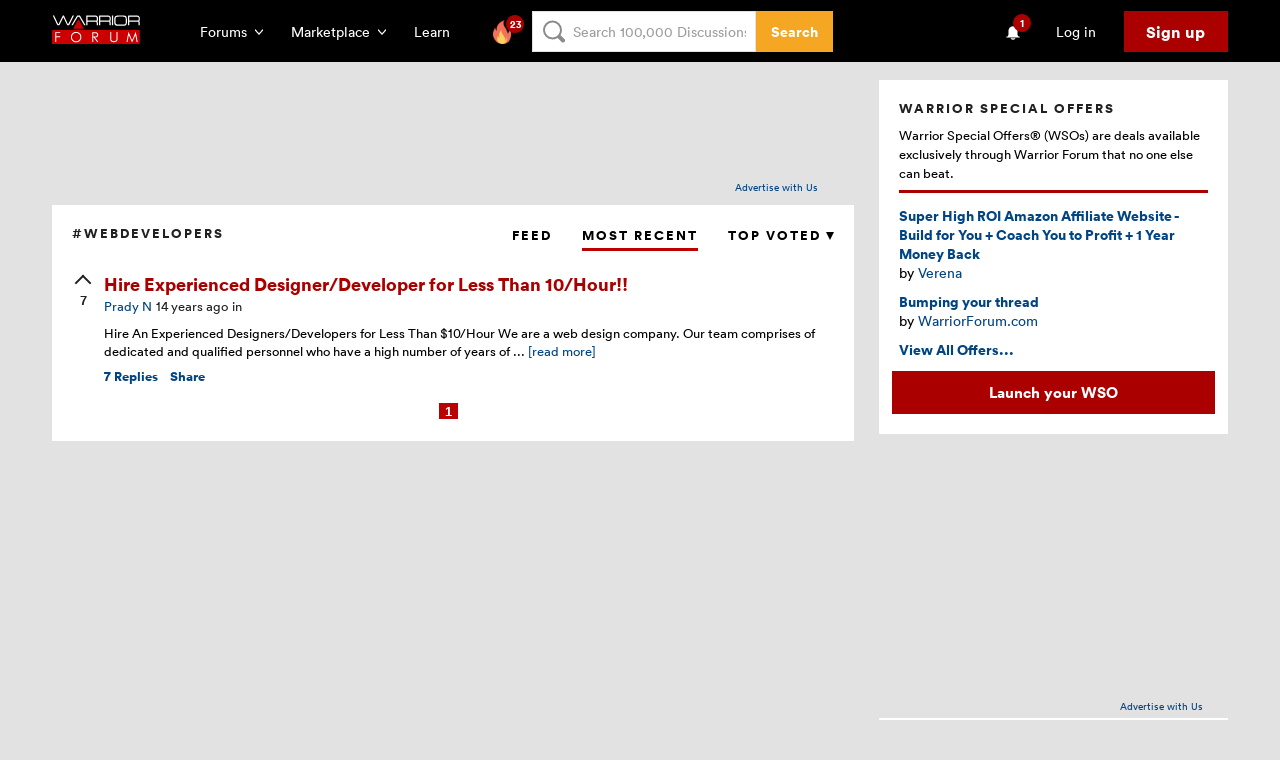

--- FILE ---
content_type: text/html; charset=utf-8
request_url: https://www.google.com/recaptcha/api2/aframe
body_size: -86
content:
<!DOCTYPE HTML><html><head><meta http-equiv="content-type" content="text/html; charset=UTF-8"></head><body><script nonce="_b7vhlIz-lFUPUnb7Xp3-Q">/** Anti-fraud and anti-abuse applications only. See google.com/recaptcha */ try{var clients={'sodar':'https://pagead2.googlesyndication.com/pagead/sodar?'};window.addEventListener("message",function(a){try{if(a.source===window.parent){var b=JSON.parse(a.data);var c=clients[b['id']];if(c){var d=document.createElement('img');d.src=c+b['params']+'&rc='+(localStorage.getItem("rc::a")?sessionStorage.getItem("rc::b"):"");window.document.body.appendChild(d);sessionStorage.setItem("rc::e",parseInt(sessionStorage.getItem("rc::e")||0)+1);localStorage.setItem("rc::h",'1769771447523');}}}catch(b){}});window.parent.postMessage("_grecaptcha_ready", "*");}catch(b){}</script></body></html>